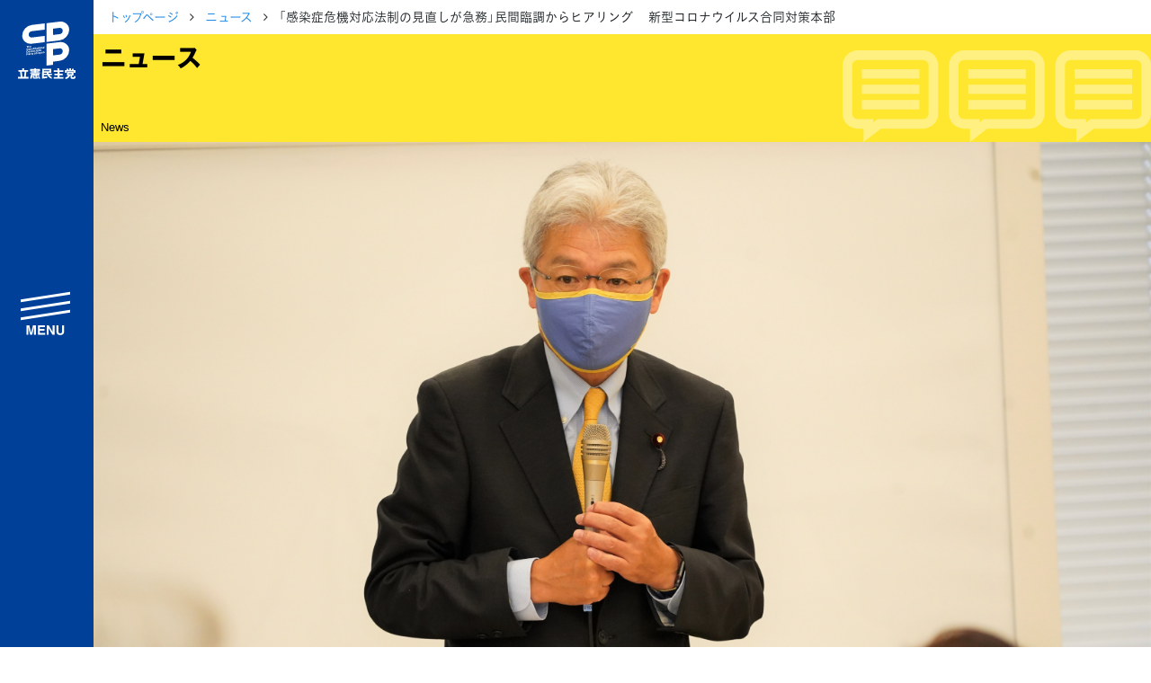

--- FILE ---
content_type: text/html; charset=UTF-8
request_url: https://cdp-japan.jp/news/20201022_0119
body_size: 10855
content:
<!DOCTYPE html><html lang="ja" xmlns:og="http://ogp.me/ns#" xmlns:fb="https://www.facebook.com/2008/fbml"><head><meta charset="utf-8"/><meta name="viewport" content="width=device-width, initial-scale=1, maximum-scale=5"/><link rel="preload" href="/vendors/bootstrap/js/bootstrap.min.js" as="script"/><link rel="preload" href="/vendors/jquery/jquery.min.js" as="script"/><link rel="preload" href="/vendors/jquery-ui-1.12.1.custom/jquery-ui.min.css" as="style"/><link rel="preload" href="/assets/css/style2021.min.css?rev=bb1d6d64632bfd11ba9bfe991777b1c78fdc63d7" as="style"/><link rel="preload" href="/vendors/font-awesome/fonts/fontawesome-webfont.woff2" as="font"/><link rel="apple-touch-icon" sizes="180x180" href="/assets/icons/apple-touch-icon.png"/><link rel="icon" type="image/png" sizes="32x32" href="/assets/icons/favicon-32x32.png"/><link rel="icon" type="image/png" sizes="16x16" href="/assets/icons/favicon-16x16.png"/><link rel="manifest" href="/assets/icons/site.webmanifest"/><link rel="mask-icon" href="/assets/icons/safari-pinned-tab.svg" color="#004097"/><meta name="msapplication-TileColor" content="#ffffff"/><meta name="msapplication-config" content="/assets/icons/browserconfig.xml"/><meta name="theme-color" content="#ffffff"/><link href="/assets/css/style2021.min.css?rev=bb1d6d64632bfd11ba9bfe991777b1c78fdc63d7" rel="stylesheet"/><!-- schema.org --><script type="application/ld+json">{"@context":"https://schema.org","@graph":[{"@type":"WebSite","@id":"https://cdp-japan.jp/#website","url":"https://cdp-japan.jp/","name":"立憲民主党","inLanguage":"ja","publisher":{"@id":"https://cdp-japan.jp/#organization"},"mainEntity":{"@id":"https://cdp-japan.jp/#organization"},"potentialAction":{"@type":"SearchAction","target":{"@type":"EntryPoint","urlTemplate":"https://cdp-japan.jp/search?kw={search_term_string}"},"query-input":"required name=search_term_string"}},{"@type":["Organization","PoliticalParty"],"@id":"https://cdp-japan.jp/#organization","name":"立憲民主党","url":"https://cdp-japan.jp/","logo":{"@type":"ImageObject","url":"https://cdp-japan.jp/assets/images/logo.svg","width":170,"height":60},"sameAs":["https://x.com/CDP2017","https://www.youtube.com/rikkenminshu","https://www.instagram.com/cdp2019.jp/","https://www.facebook.com/rikkenminshu","https://www.tiktok.com/@cdp_rikkenminshu","https://ja.wikipedia.org/wiki/%E7%AB%8B%E6%86%B2%E6%B0%91%E4%B8%BB%E5%85%9A_(%E6%97%A5%E6%9C%AC_2020)"],"contactPoint":[{"@id":"https://cdp-japan.jp/form/contact#contact"}],"address":{"@type":"PostalAddress","streetAddress":"永田町１-１１-１","addressLocality":"千代田区","addressRegion":"東京都","postalCode":"100-0014","addressCountry":"JP"}},{"@type":"ContactPoint","@id":"https://cdp-japan.jp/form/contact#contact","url":"https://cdp-japan.jp/form/contact","contactType":"ご意見・お問合せ","areaServed":"JP","availableLanguage":["ja"]},{"@type":"SiteNavigationElement","@id":"https://cdp-japan.jp/#navigation","name":"メインナビゲーション","isPartOf":{"@id":"https://cdp-japan.jp/#website"},"hasPart":[{"@type":"WebPage","name":"綱領","url":"https://cdp-japan.jp/about/principles"},{"@type":"WebPage","name":"役員一覧","url":"https://cdp-japan.jp/about/officers"},{"@type":"WebPage","name":"次の内閣","url":"https://cdp-japan.jp/about/next-cabinet"},{"@type":"WebPage","name":"委員会委員一覧","url":"https://cdp-japan.jp/about/committees_of_diet"},{"@type":"WebPage","name":"議員・総支部長一覧","url":"https://cdp-japan.jp/members"},{"@type":"WebPage","name":"党本部所在地","url":"https://cdp-japan.jp/about/access"},{"@type":"WebPage","name":"都道府県連一覧","url":"https://cdp-japan.jp/about/local_organization"},{"@type":"WebPage","name":"2025年度活動計画","url":"https://cdp-japan.jp/about/activity_plan_fy2025"},{"@type":"WebPage","name":"2024年度活動報告","url":"https://cdp-japan.jp/about/activity_report_fy2024"},{"@type":"WebPage","name":"ニュース","url":"https://cdp-japan.jp/news"},{"@type":"WebPage","name":"政策（ビジョン等）","url":"https://cdp-japan.jp/visions"},{"@type":"WebPage","name":"選挙情報","url":"https://cdp-japan.jp/elections"},{"@type":"WebPage","name":"候補者公募（外部）","url":"https://koubo2022.cdp-japan.jp/general_candidates/"},{"@type":"WebPage","name":"活動（キャンペーン等）","url":"https://cdp-japan.jp/campaign/networking"},{"@type":"WebPage","name":"青年局／ユース","url":"https://cdp-japan.jp/youth"},{"@type":"WebPage","name":"特集","url":"https://cdp-japan.jp/features"},{"@type":"WebPage","name":"参加する（党員・協力等）","url":"https://cdp-japan.jp/commit"},{"@type":"WebPage","name":"寄付（寄付フォーム）","url":"https://cdp-japan.jp/form/donation"},{"@type":"WebPage","name":"ボランティア","url":"https://cdp-japan.jp/volunteer"},{"@type":"WebPage","name":"職員採用","url":"https://cdp-japan.jp/info/staff-recruitment_2025"},{"@type":"WebPage","name":"規約（諸規則）","url":"https://cdp-japan.jp/about/byelaw"},{"@type":"WebPage","name":"ハラスメント相談窓口","url":"https://cdp-japan.jp/form/harassment-contact"},{"@type":"WebPage","name":"プライバシーポリシー","url":"https://cdp-japan.jp/about/privacypolicy"},{"@type":"WebPage","name":"ご意見・お問合せ","url":"https://cdp-japan.jp/form/contact"},{"@type":"WebPage","name":"素材箱（メディア）","url":"https://cdp-japan.jp/news/20251007_9727"},{"@type":"WebPage","name":"著作物ご利用ガイドライン","url":"https://cdp-japan.jp/about/copyright-guideline"}]}]}</script><title>「感染症危機対応法制の見直しが急務」民間臨調からヒアリング 　新型コロナウイルス合同対策本部 - 立憲民主党</title><meta name="description" content="　立国社 新型コロナウイルス合同対策本部会議が22日、国会内で開催され、政府の新型コロナウイルス感染症への対応を検証した新型コロナ対応・民間臨時調査会（委員長："/><meta name="keywords" content="ニュース,立憲民主党,政党,政治,国会議員,民主主義,国会"/><meta name="author" content="立憲民主党"/><!-- twitter --><meta name="twitter:card" content="summary_large_image"/><meta name="twitter:site" content="@CDP2017"/><!-- ogp --><meta property="og:locale" content="ja_JP"/><meta property="og:site_name" content="立憲民主党"/><meta property="og:title" content="「感染症危機対応法制の見直しが急務」民間臨調からヒアリング 　新型コロナウイルス合同対策本部"/><meta property="og:description" content="　立国社 新型コロナウイルス合同対策本部会議が22日、国会内で開催され、政府の新型コロナウイルス感染症への対応を検証した新型コロナ対応・民間臨時調査会（委員長："/><meta property="og:url" content="https://cdp-japan.jp/news/20201022_0119"/><meta property="og:type" content="article"/><meta property="og:image" content="https://cdp-japan.jp/files/Vt53/HCEM/yhez/gGHq/Vt53HCEMyhezgGHqub9kuS5R_tn1200.jpg"/><link rel="prev" href="https://cdp-japan.jp/news/20201021_0117"/><link rel="next" href="https://cdp-japan.jp/news/20201022_0120"/><!-- time publish --><meta property="article:published_time" content="2020-10-22T12:58:00+09:00"/><meta property="article:modified_time" content="2021-01-15T09:38:27+09:00"/><link rel="canonical" href="https://cdp-japan.jp/news/20201022_0119"/><link rel="amphtml" href="https://cdp-japan.jp/news/20201022_0119/amp"/><!-- schema.org --><script type="application/ld+json">{"@context":"https://schema.org","@graph":[{"@type":"Article","mainEntityOfPage":{"@type":"WebPage","@id":"https://cdp-japan.jp/news/20201022_0119"},"headline":"「感染症危機対応法制の見直しが急務」民間臨調からヒアリング 　新型コロナウイルス合同対策本部","description":"　立国社 新型コロナウイルス合同対策本部会議が22日、国会内で開催され、政府の新型コロナウイルス感染症への対応を検証した新型コロナ対応・民間臨時調査会（委員長：","datePublished":"2020-10-22T12:58:00+09:00","dateModified":"2021-01-15T09:38:27+09:00","publisher":{"@type":"Organization","@id":"https://cdp-japan.jp/#organization"},"author":{"@type":"Organization","@id":"https://cdp-japan.jp/#organization"},"keywords":["逢坂誠二","新型コロナウイルス合同対策本部","政調活動"],"image":{"@type":"ImageObject","url":"https://cdp-japan.jp/files/Vt53/HCEM/yhez/gGHq/Vt53HCEMyhezgGHqub9kuS5R_tn1200.jpg","width":6000,"height":3375}},{"@type":"BreadcrumbList","itemListElement":[{"@type":"ListItem","position":1,"name":"トップページ","item":"https://cdp-japan.jp/"},{"@type":"ListItem","position":2,"name":"ニュース","item":"https://cdp-japan.jp/news"},{"@type":"ListItem","position":2,"name":"「感染症危機対応法制の見直しが急務」民間臨調からヒアリング 　新型コロナウイルス合同対策本部"}]},{"@type":"Organization","@id":"https://cdp-japan.jp/#organization"},{"@type":"WebSite","@id":"https://cdp-japan.jp/#website"},{"@type":"PoliticalParty","@id":"https://cdp-japan.jp/#organization"},{"@type":["WebPageELement","SiteNavigationElement"],"@id":"https://cdp-japan.jp/#navigation"}]}</script></head><body class="loading"><nav id="nav-sp"><ul><li><a href="/members/all" class="members"> 議員情報</a></li><li><a href="/news" class="news"> NEWS</a></li><li><a href="/elections" class="vote"> 選挙情報</a></li><li><a href="/commit" class="volunteer"> 参加する</a></li></ul></nav><aside id="sidenav" class="js-sidenav"><div class="sidenav-controlls"><a href="/" id="sidenav-logo"><img src="/assets/images/logomark_w.svg" alt="立憲民主党" width="80" height="100"/></a><button class="btn btn-block btn-lg" id="nav-btn-search"><span>search</span></button><button class="btn btn-block btn-lg btn-toggler-close" id="btn-toggler"><span>menu</span></button></div><div id="search-drawer"><div class="panel py-1"><form id="sidenav-search" class="mt-2 mb-2" role="form" method="GET" action="/search"><div class="search-form"><input type="text" class="search-text" name="kw" autocomplete="off" placeholder="サイト内検索" title="検索"/><button class="search-button" type="submit"><i class="fa fa-mag"></i></button></div></form></div></div><nav id="sidebar-nav"><ul><li class="has-children"><a href="#">立憲民主党について</a><ul class="d-block"><li><a href="/about/principles">綱領</a></li><li><a href="/about/officers">役員一覧</a></li><li>次の内閣</li><li>委員会委員一覧</li><li><a href="/members">議員・総支部長一覧</a></li></ul><ul class="d-block mt-0"><li><a href="/about/access">党本部所在地</a></li><li><a href="/about/local_organization">都道府県連一覧</a></li></ul><ul class="d-block mt-0"><li><a href="/about/activity_plan_fy2025">2025年度活動計画</a></li><li><a href="/about/activity_report_fy2024">2024年度活動報告</a></li></ul></li><li><a href="/news">ニュース</a></li><li class="has-children"><a href="/visions">政策</a><ul class="d-block"><li><a href="/about/basic-policies">基本政策</a></li><li><a href="/campaign/sustainable_society">ビジョン２２</a></li><li><a href="/visions/policies2025">政策集</a></li><li><a href="/visions/election_policies">選挙政策</a></li><li><a href="/visions/diet-report/2025">国会レポート</a></li></ul><ul class="d-block mt-0"><li><a href="/visions/activities">政調活動ニュース</a></li><li><a href="/visions/submission_bills">提出法案</a></li></ul></li><li></li><li class="has-children"><a href="/elections">選挙</a><ul class="d-block"><li><a href="https://koubo2022.cdp-japan.jp/general_candidates/" target="_koubo2022">候補者公募</a></li><li><a href="/elections">選挙情報</a></li></ul></li><li class="has-children"><a href="#">活動</a><ul><li><a href="/campaign/networking">つながる本部</a></li><li><a href="/campaign/gender_equality">ジェンダー平等推進本部</a></li><li><a href="/youth">青年局</a></li><li><a href="/rikken-youth">りっけんユース</a></li></ul></li><li><a href="/features">特集</a></li><li class="has-children"><a href="/commit">参加する</a><ul class="d-block"><li><a href="/commit/as_member">党員・協力党員</a></li><li><a href="/partners">パートナーズ</a></li><li><a href="/form/donation">寄付</a></li><li><a href="/form/party-organ">広報紙「立憲民主」のご案内</a></li><li><a href="/info/staff-recruitment_2025">職員採用</a></li></ul><ul class="d-block mt-0"><li><a href="/volunteer">ボランティアセンター</a></li><li><a href="/volunteer/posting">＃ポスティング大作戦</a></li><li><a href="/gallery">シェアしよう</a></li><li><a href="/news/20251007_9727">素材箱</a></li></ul></li><li class="has-children"><a href="#">規約等</a><ul class="d-block"><li><a href="/about/byelaw">規約</a></li><li><a href="/about/byelaw_presidential-election">代表選挙規則</a></li><li><a href="/about/organization_rules">組織規則</a></li><li><a href="/about/campaign_committee_rules">選挙対策委員会規則</a></li><li><a href="/about/ethics">倫理規則</a></li></ul><ul class="d-block mt-0"><li><a href="/about/harassment-prevention-guideline">ハラスメント対策指針</a></li><li><a href="/form/harassment-contact">ハラスメント相談窓口</a></li></ul><ul class="d-block mt-0"><li><a href="/about/copyright-guideline">立憲民主党著作物ご利用に際してのガイドライン</a></li><li><a href="/about/privacypolicy">プライバシーポリシー</a></li></ul></li><li><a href="/form/contact">ご意見・お問合せ</a></li></ul><form id="sidenav-search" class="" role="form" method="GET" action="/search"><div class="search-form"><input type="text" class="search-text" name="kw" autocomplete="off" placeholder="サイト内検索..." title="検索"/><button class="search-button" type="submit"><i class="fa fa-mag"></i></button></div></form><div id="lang-switch" class="mt-2"><a href="/english" class="">English</a></div><div id="sidenav-sociallinks"><ul><li><a class="btn-share xcom" href="https://twitter.com/CDP2017" data-target="twitter">X</a></li><li><a class="btn-share youtube" href="https://www.youtube.com/rikkenminshu" data-target="youtube">YouTube</a></li><li><a class="btn-share line" href="https://page.line.me/wvq1396f?oat_referrer=PROFILE&amp;openQrModal=true" data-target="line">LINE</a></li><li><a class="btn-share instagram" href="https://www.instagram.com/cdp2019.jp/" data-target="instagram">instagram</a></li><li><a class="btn-share tiktok" href="https://www.tiktok.com/@cdp_rikkenminshu?lang=ja-JP" data-target="tiktok">TikTok</a></li></ul></div></nav></aside><div id="content"><nav class="breadcrumb-container article-news"><ol class="breadcrumb"><li><a href="/">トップページ</a></li><li><a href="/news">ニュース</a></li><li class="active">「感染症危機対応法制の見直しが急務」民間臨調からヒアリング 　新型コロナウイルス合同対策本部</li></ol></nav><h1 id="page-title" class="bg-yellow title-news mb-0"><span>ニュース</span><small>News</small></h1><div id="article-hero"><figure class="fig article-figure"><img class="figure-img" src="//cdp-japan.jp/files/Vt53/HCEM/yhez/gGHq/Vt53HCEMyhezgGHqub9kuS5R_tn720.jpg" srcset="//cdp-japan.jp/files/Vt53/HCEM/yhez/gGHq/Vt53HCEMyhezgGHqub9kuS5R_tn320.jpg 320w, //cdp-japan.jp/files/Vt53/HCEM/yhez/gGHq/Vt53HCEMyhezgGHqub9kuS5R_tn600.jpg 600w, //cdp-japan.jp/files/Vt53/HCEM/yhez/gGHq/Vt53HCEMyhezgGHqub9kuS5R_tn720.jpg 720w, //cdp-japan.jp/files/Vt53/HCEM/yhez/gGHq/Vt53HCEMyhezgGHqub9kuS5R_tn960.jpg 960w, //cdp-japan.jp/files/Vt53/HCEM/yhez/gGHq/Vt53HCEMyhezgGHqub9kuS5R.jpg 1200w" alt=""/></figure></div><div class="container"><div class="row"><div class="col-12 col-lg-8"><main class="main mb-5"><article id="article" class="article"><header class="article-header"><h1 class="article-title"> 「感染症危機対応法制の見直しが急務」民間臨調からヒアリング 　新型コロナウイルス合同対策本部</h1><nav class="tags-container"><h1>TAGS</h1><ul class="tag-list article-tags"><li><a href="/tag/%E3%83%8B%E3%83%A5%E3%83%BC%E3%82%B9" title="タグ「ニュース」で検索">ニュース</a></li><li><a href="/tag/%E9%80%A2%E5%9D%82%E8%AA%A0%E4%BA%8C" title="タグ「逢坂誠二」で検索">逢坂誠二</a></li><li><a href="/tag/%E6%96%B0%E5%9E%8B%E3%82%B3%E3%83%AD%E3%83%8A%E3%82%A6%E3%82%A4%E3%83%AB%E3%82%B9%E5%90%88%E5%90%8C%E5%AF%BE%E7%AD%96%E6%9C%AC%E9%83%A8" title="タグ「新型コロナウイルス合同対策本部」で検索">新型コロナウイルス合同対策本部</a></li><li><a href="/tag/%E6%94%BF%E8%AA%BF%E6%B4%BB%E5%8B%95" title="タグ「政調活動」で検索">政調活動</a></li></ul></nav><p class="date"><time pubdate="pubdate" class="pubdate" datetime="2020-10-22T00:00:00+09:00">2020年10月22日</time></p></header><div class="article-body"><p>　立国社 新型コロナウイルス合同対策本部会議が22日、国会内で開催され、政府の新型コロナウイルス感染症への対応を検証した新型コロナ対応・民間臨時調査会（委員長：小林喜光 三菱ケミカルホールディングス取締役会長）から検証結果をヒアリングしました。</p><p>　新型コロナ対応・民間臨時調査会（コロナ民間臨調）を発足させた一般財団法人アジア・パシフィック・イニシアティブ（API）の船橋洋一理事長は会議冒頭であいさつし、「1月中旬から6月17日に通常国会が閉幕される間、また骨太の方針が出た7月中旬あたりの政府の新型コロナウイルスへの対応がどうだったのか、どういう議論があったのか、どのような意思決定がなされたのか、83人の方々にインタビューヒアリングを行い、まず事実を認定したところで、うまくいったところ、うまくいかなかったところをどう認識したか検証した」とコロナ民間臨調の趣旨を説明しました。</p><p>　また、「冬にかけて感染拡大が見込まれるため、臨時国会前に公表した。国民の前で新型コロナウイルスという大きな課題を議論していただきたい」と参加議員に呼びかけました。</p><p>　ヒアリングでは、長島・大野・常松法律事務所の渡辺翼弁護士より、報告書のポイントについて次のように説明を受けました。（1）今回のパンデミックの威力は政府の想定外であり、「最悪のシナリオ」を含め、あらゆるパターンの想定を怠っていた（2）危機下の感染拡大防止と経済・生活の維持の「両立」の最適解を求めて、官邸と専門家会議は時には衝突し、双方の交渉が余儀なくされた（3）厚労省の従来のアナログな仕組みは全国的な感染拡大状況のリアルタイムでの把握を困難にし、情報共有の効率化・迅速化を図ったが、本格的な導入・展開は5月以降までずれこんだ（4）コロナ対応は泥縄だったけど、結果オーライだった。</p><p>　続いて、東京大学公共政策大学院の鈴木一人教授より報告書の提言について、以下のとおり説明を受けました。<br>（1）パンデミックに対する備えとその体制を強化する。なかでも罰則と保障措置を伴う感染症危機対応法制の見直し。行動変容のための罰則を伴う強制力、経済的犠牲を強いられる企業や個人への一定の経済的保障措置を講ずる。<br>（2）感染症危機時における政府および地方自治体の十分な有事対応体制を確保するため、感染症危機管理に関する予備役制度を創設する。<br>（3）政府としても緊急事態下における専門家助言組織のありかたについて総括・検証を行う。<br>（4）パンデミック対策などの国家的なテールリスク事案への備えは、各省予算とは別枠で予算確保する。<br>（5）省庁横断的な司令塔機能の下、行政のデジタル基盤を抜本的に強化する。<br>（6）「事業の継続」から「事業の強化へ」。構造改革を事業支援の条件とする。</p><p>　参加議員との意見交換が終了した後、逢坂誠二・党新型コロナウイルス対策本部長は民間臨調メンバーに謝辞を述べ、「報告書や書籍を拝見し、引き続きアドバイスをいただきたい。年末にさまざまな給付金の期限を迎える。コロナ対策は現在進行形であるため、党としても積極的に取り組んでいきたい」とあいさつしました。</p><p><a class="download icon-pdf" href="/files/download/DNnD/2ltC/ePTF/OIMx/DNnD2ltCePTFOIMxYmfwt37C.pdf">コロナ民間臨調　報告書のポイント.pdf</a><br><a class="download icon-pdf" href="/files/download/DSCK/Mj3U/FS1u/Kmxg/DSCKMj3UFS1uKmxghSgqYJ62.pdf">コロナ民間臨調　報告書の提言について.pdf</a></p><p>※「新型コロナ対応・民間臨時調査会」（小林喜光委員長＝コロナ民間臨調）は、日本の新型コロナウイルス感染症に対する対応を検証するために、一般財団法人アジア・パシフィック・イニシアティブ（API）が2020年7月に発足させたプロジェクトです。コロナ民間臨調は、高い専門知識と見識を有する各界の指導的立場にある識者4名で構成する委員会のもと、個別の分野の専門家19名によって構成されるワーキング・グループを設置。委員会の指導の下、ワーキング・グループメンバーが安倍晋三総理大臣（当時）、菅義偉官房長官（当時）、加藤勝信厚生労働大臣（当時）、西村康稔新型コロナウイルス感染症対策担当大臣、萩生田光一文部科学大臣はじめ政府の責任者など83名を対象に延べ101回のヒアリングとインタビューを実施、原稿を執筆、報告書を作成しました。</p><figure class="large"><img alt="20201022 新型コロナ合同対策本部.jpg" src="/files/6jUe/kLzC/wYw7/qf8f/6jUekLzCwYw7qf8fFh7wuNgf_tn960.jpg"></figure></div><footer><nav class="tags-container"><h1>TAGS</h1><ul class="tag-list article-tags"><li><a href="/tag/%E3%83%8B%E3%83%A5%E3%83%BC%E3%82%B9" title="タグ「ニュース」で検索">ニュース</a></li><li><a href="/tag/%E9%80%A2%E5%9D%82%E8%AA%A0%E4%BA%8C" title="タグ「逢坂誠二」で検索">逢坂誠二</a></li><li><a href="/tag/%E6%96%B0%E5%9E%8B%E3%82%B3%E3%83%AD%E3%83%8A%E3%82%A6%E3%82%A4%E3%83%AB%E3%82%B9%E5%90%88%E5%90%8C%E5%AF%BE%E7%AD%96%E6%9C%AC%E9%83%A8" title="タグ「新型コロナウイルス合同対策本部」で検索">新型コロナウイルス合同対策本部</a></li><li><a href="/tag/%E6%94%BF%E8%AA%BF%E6%B4%BB%E5%8B%95" title="タグ「政調活動」で検索">政調活動</a></li></ul></nav><div class="share-links share-links-2021"><nav><h1>Share</h1><ul><li class="btn-share"><a href="https://twitter.com/intent/tweet?text=%E3%80%8C%E6%84%9F%E6%9F%93%E7%97%87%E5%8D%B1%E6%A9%9F%E5%AF%BE%E5%BF%9C%E6%B3%95%E5%88%B6%E3%81%AE%E8%A6%8B%E7%9B%B4%E3%81%97%E3%81%8C%E6%80%A5%E5%8B%99%E3%80%8D%E6%B0%91%E9%96%93%E8%87%A8%E8%AA%BF%E3%81%8B%E3%82%89%E3%83%92%E3%82%A2%E3%83%AA%E3%83%B3%E3%82%B0%20%E3%80%80%E6%96%B0%E5%9E%8B%E3%82%B3%E3%83%AD%E3%83%8A%E3%82%A6%E3%82%A4%E3%83%AB%E3%82%B9%E5%90%88%E5%90%8C%E5%AF%BE%E7%AD%96%E6%9C%AC%E9%83%A8%20%0A%0ahttps%3A%2F%2Fcdp-japan.jp%2Fnews%2F20201022_0119&amp;hashtags=立憲民主党" class="xcom js-share" data-target="twitter">ポスト</a></li><li class="btn-share"><a href="https://www.facebook.com/share.php?u=https%3A%2F%2Fcdp-japan.jp%2Fnews%2F20201022_0119" class="js-share facebook" data-target="facebook">シェア</a></li><li class="btn-share"><a href="https://line.me/R/msg/text/?https%3A%2F%2Fcdp-japan.jp%2Fnews%2F20201022_0119" class="js-share line" data-target="line">Lineで送る</a></li><li class="btn-share"><a href="https://b.hatena.ne.jp/entry/https%3A%2F%2Fcdp-japan.jp%2Fnews%2F20201022_0119" class="js-share hatena" data-target="hatena">はてブ</a></li></ul></nav></div><nav class="siblings-nav"><div class="prev"><a href="/news/20201021_0117"><h3>前の記事</h3><div class="card-nav"><figure class="fig"><img class="figure-img" src="//cdp-japan.jp/files/tlzK/jN6D/uUMJ/r9vD/tlzKjN6DuUMJr9vD05DNqcAr_tn480.jpg" srcset="//cdp-japan.jp/files/tlzK/jN6D/uUMJ/r9vD/tlzKjN6DuUMJr9vD05DNqcAr_tn160.jpg 320w, //cdp-japan.jp/files/tlzK/jN6D/uUMJ/r9vD/tlzKjN6DuUMJr9vD05DNqcAr_tn320.jpg 720w" alt=""/></figure><p> 党として性暴力被害者支援を強力に進めていくことを確認　泉政調会長らが「フラワーデモ」主催者たちと面談</p></div></a></div><div class="next"><a href="/news/20201022_0120"><h3>次の記事</h3><div class="card-nav"><figure class="fig"><img class="figure-img" src="//cdp-japan.jp/files/o7xX/igrv/CwNt/TncF/o7xXigrvCwNtTncFPNqz8D99_tn480.jpg" srcset="//cdp-japan.jp/files/o7xX/igrv/CwNt/TncF/o7xXigrvCwNtTncFPNqz8D99_tn160.jpg 320w, //cdp-japan.jp/files/o7xX/igrv/CwNt/TncF/o7xXigrvCwNtTncFPNqz8D99_tn320.jpg 720w" alt=""/></figure><p> 「若手政治家を登用し、清新な発想で大胆な経済政策を打ち出したい」江田代表代行会見</p></div></a></div></nav></footer></article></main></div><div class="col-12 col-lg-4"><aside class="aside mb-5"><section class="popular-news"><h2 class="mt-0 mb-2 title-aside-news">関連ニュース</h2><div class="article-list article-list-sm"><ul class=""><li><a href="/news/20251218_0002"><figure class="fig article-figure"><img class="figure-img" src="//cdp-japan.jp/files/2025/tMYm/mhW6/pEnq/2025tMYmmhW6pEnql2JtYrjh_tn160.jpg" srcset="//cdp-japan.jp/files/2025/tMYm/mhW6/pEnq/2025tMYmmhW6pEnql2JtYrjh_tn80.jpg 320w, //cdp-japan.jp/files/2025/tMYm/mhW6/pEnq/2025tMYmmhW6pEnql2JtYrjh_tn160.jpg 720w" alt=""/></figure><h3 class="list-title">メガソーラーなどの再エネ開発に伴う環境破壊や住民との紛争の防止・抑制のため政府に申入れ</h3><p class="pubdate">2025年12月19日</p></a></li><li><a href="/news/20251209_9953"><figure class="fig article-figure"><img class="figure-img" src="//cdp-japan.jp/files/2025/i2Yf/pXWT/B9LS/2025i2YfpXWTB9LSqqCcGGOo_tn160.jpg" srcset="//cdp-japan.jp/files/2025/i2Yf/pXWT/B9LS/2025i2YfpXWTB9LSqqCcGGOo_tn80.jpg 320w, //cdp-japan.jp/files/2025/i2Yf/pXWT/B9LS/2025i2YfpXWTB9LSqqCcGGOo_tn160.jpg 720w" alt=""/></figure><h3 class="list-title">【畜産・酪農政策ＷＴ・農林水産部門合同会議】中洞正東京農業大学客員教授より酪農の現状評価と山地（やまち）酪農の取組についてヒアリング</h3><p class="pubdate">2025年12月4日</p></a></li><li><a href="/news/20251208_9941"><figure class="fig article-figure"><img class="figure-img" src="//cdp-japan.jp/files/2025/AUrF/W40I/knIV/2025AUrFW40IknIVu8b5r1CX_tn160.jpg" srcset="//cdp-japan.jp/files/2025/AUrF/W40I/knIV/2025AUrFW40IknIVu8b5r1CX_tn80.jpg 320w, //cdp-japan.jp/files/2025/AUrF/W40I/knIV/2025AUrFW40IknIVu8b5r1CX_tn160.jpg 720w" alt=""/></figure><h3 class="list-title">大分市佐賀関の大規模火災について、被災者に寄り添った対応を求める</h3><p class="pubdate">2025年11月26日</p></a></li><li><a href="/news/20251119_9869"><figure class="fig article-figure"><img class="figure-img" src="//cdp-japan.jp/files/2025/xQFy/H8xH/iCJy/2025xQFyH8xHiCJytIPZmfrA_tn160.jpg" srcset="//cdp-japan.jp/files/2025/xQFy/H8xH/iCJy/2025xQFyH8xHiCJytIPZmfrA_tn80.jpg 320w, //cdp-japan.jp/files/2025/xQFy/H8xH/iCJy/2025xQFyH8xHiCJytIPZmfrA_tn160.jpg 720w" alt=""/></figure><h3 class="list-title">【農林水産部門会議】令和8年度税制改正要望について、関係団体と意見交換</h3><p class="pubdate">2025年11月13日</p></a></li><li><a href="/news/20251105_9817"><figure class="fig article-figure"><img class="figure-img" src="//cdp-japan.jp/files/2025/57kb/dENj/EbaS/202557kbdENjEbaS8IU65TNL_tn160.jpg" srcset="//cdp-japan.jp/files/2025/57kb/dENj/EbaS/202557kbdENjEbaS8IU65TNL_tn80.jpg 320w, //cdp-japan.jp/files/2025/57kb/dENj/EbaS/202557kbdENjEbaS8IU65TNL_tn160.jpg 720w" alt=""/></figure><h3 class="list-title">ガソリン・軽油暫定税率廃止を与野党合意――「歴史的・画期的な合意」重徳和彦税調会長</h3><p class="pubdate">2025年11月5日</p></a></li></ul></div></section><section class="popular-news"><h2 class="mt-0 mb-2 title-aside-news">最近読まれているニュース</h2><div class="article-list article-list-sm"><ul class=""><li><a href="/news/20260116_0071"><figure class="fig article-figure"><img class="figure-img" src="//cdp-japan.jp/files/2026/d0KZ/l5mm/cqSl/2026d0KZl5mmcqSlxn65aBAp_tn160.jpg" srcset="//cdp-japan.jp/files/2026/d0KZ/l5mm/cqSl/2026d0KZl5mmcqSlxn65aBAp_tn80.jpg 320w, //cdp-japan.jp/files/2026/d0KZ/l5mm/cqSl/2026d0KZl5mmcqSlxn65aBAp_tn160.jpg 720w" alt=""/></figure><h3 class="list-title">新党名は「中道改革連合」、略称「中道」に　野田代表と公明・斉藤代表が発表</h3><p class="pubdate">2026年1月16日</p></a></li><li><a href="/news/20260117_0072"><figure class="fig article-figure"><img class="figure-img" src="https://i.ytimg.com/vi/FnpRkVeVhlQ/mqdefault.jpg" srcset="https://i.ytimg.com/vi/FnpRkVeVhlQ/mqdefault.jpg 320w, https://i.ytimg.com/vi/FnpRkVeVhlQ/mqdefault.jpg 480w, https://i.ytimg.com/vi/FnpRkVeVhlQ/hqdefault.jpg 720w, https://i.ytimg.com/vi/FnpRkVeVhlQ/hqdefault.jpg 960w" alt=""/></figure><h3 class="list-title">立憲民主党をご支援いただいている皆さまへ　野田代表メッセージ</h3><p class="pubdate">2026年1月16日</p></a></li><li><a href="/news/20260119_0073"><figure class="fig article-figure"><img class="figure-img" src="https://i.ytimg.com/vi/1Cj1YI5f7NQ/mqdefault.jpg" srcset="https://i.ytimg.com/vi/1Cj1YI5f7NQ/mqdefault.jpg 320w, https://i.ytimg.com/vi/1Cj1YI5f7NQ/mqdefault.jpg 480w, https://i.ytimg.com/vi/1Cj1YI5f7NQ/hqdefault.jpg 720w, https://i.ytimg.com/vi/1Cj1YI5f7NQ/hqdefault.jpg 960w" alt=""/></figure><h3 class="list-title">立憲・公明の新党「中道改革連合」綱領を発表　分断から協調の政治掲げる</h3><p class="pubdate">7日前</p></a></li><li><a href="/news/20260113_0065"><figure class="fig article-figure"><img class="figure-img" src="https://i.ytimg.com/vi/yLIMjbT7I3Y/mqdefault.jpg" srcset="https://i.ytimg.com/vi/yLIMjbT7I3Y/mqdefault.jpg 320w, https://i.ytimg.com/vi/yLIMjbT7I3Y/mqdefault.jpg 480w, https://i.ytimg.com/vi/yLIMjbT7I3Y/hqdefault.jpg 720w, https://i.ytimg.com/vi/yLIMjbT7I3Y/hqdefault.jpg 960w" alt=""/></figure><h3 class="list-title">【幹事長会見】「中道勢力結集へ公明党と協議、対応等は野田代表に一任」安住淳幹事長</h3><p class="pubdate">2026年1月13日</p></a></li><li><a href="/news/20260114_0068"><figure class="fig article-figure"><img class="figure-img" src="//cdp-japan.jp/files/2026/AA7t/TYE2/lSxf/2026AA7tTYE2lSxfdu4rkGGF_tn160.png" srcset="//cdp-japan.jp/files/2026/AA7t/TYE2/lSxf/2026AA7tTYE2lSxfdu4rkGGF_tn80.png 320w, //cdp-japan.jp/files/2026/AA7t/TYE2/lSxf/2026AA7tTYE2lSxfdu4rkGGF_tn160.png 720w" alt=""/></figure><h3 class="list-title">緊急公募！　3日間限定で、衆議院選挙区における候補者の公募を実施</h3><p class="pubdate">2026年1月15日</p></a></li></ul></div></section></aside></div></div></div></div><!-- footer --><footer id="footer"><nav id="footer-nav"><ul><li class="has-children"><a href="#">立憲民主党について</a><ul class="d-block"><li><a href="/about/principles">綱領</a></li><li><a href="/about/officers">役員一覧</a></li><li>次の内閣</li><li>委員会委員一覧</li><li><a href="/members">議員・総支部長一覧</a></li></ul><ul class="d-block mt-0"><li><a href="/about/access">党本部所在地</a></li><li><a href="/about/local_organization">都道府県連一覧</a></li></ul><ul class="d-block mt-0"><li><a href="/about/activity_plan_fy2025">2025年度活動計画</a></li><li><a href="/about/activity_report_fy2024">2024年度活動報告</a></li></ul></li><li><a href="/news">ニュース</a></li><li class="has-children"><a href="/visions">政策</a><ul class="d-block"><li><a href="/about/basic-policies">基本政策</a></li><li><a href="/campaign/sustainable_society">ビジョン２２</a></li><li><a href="/visions/policies2025">政策集</a></li><li><a href="/visions/election_policies">選挙政策</a></li><li><a href="/visions/diet-report/2025">国会レポート</a></li></ul><ul class="d-block mt-0"><li><a href="/visions/activities">政調活動ニュース</a></li><li><a href="/visions/submission_bills">提出法案</a></li></ul></li><li></li><li class="has-children"><a href="/elections">選挙</a><ul class="d-block"><li><a href="https://koubo2022.cdp-japan.jp/general_candidates/" target="_koubo2022">候補者公募</a></li><li><a href="/elections">選挙情報</a></li></ul></li><li class="has-children"><a href="#">活動</a><ul><li><a href="/campaign/networking">つながる本部</a></li><li><a href="/campaign/gender_equality">ジェンダー平等推進本部</a></li><li><a href="/youth">青年局</a></li><li><a href="/rikken-youth">りっけんユース</a></li></ul></li><li><a href="/features">特集</a></li><li class="has-children"><a href="/commit">参加する</a><ul class="d-block"><li><a href="/commit/as_member">党員・協力党員</a></li><li><a href="/partners">パートナーズ</a></li><li><a href="/form/donation">寄付</a></li><li><a href="/form/party-organ">広報紙「立憲民主」のご案内</a></li><li><a href="/info/staff-recruitment_2025">職員採用</a></li></ul><ul class="d-block mt-0"><li><a href="/volunteer">ボランティアセンター</a></li><li><a href="/volunteer/posting">＃ポスティング大作戦</a></li><li><a href="/gallery">シェアしよう</a></li><li><a href="/news/20251007_9727">素材箱</a></li></ul></li><li class="has-children"><a href="#">規約等</a><ul class="d-block"><li><a href="/about/byelaw">規約</a></li><li><a href="/about/byelaw_presidential-election">代表選挙規則</a></li><li><a href="/about/organization_rules">組織規則</a></li><li><a href="/about/campaign_committee_rules">選挙対策委員会規則</a></li><li><a href="/about/ethics">倫理規則</a></li></ul><ul class="d-block mt-0"><li><a href="/about/harassment-prevention-guideline">ハラスメント対策指針</a></li><li><a href="/form/harassment-contact">ハラスメント相談窓口</a></li></ul><ul class="d-block mt-0"><li><a href="/about/copyright-guideline">立憲民主党著作物ご利用に際してのガイドライン</a></li><li><a href="/about/privacypolicy">プライバシーポリシー</a></li></ul></li><li><a href="/form/contact">ご意見・お問合せ</a></li></ul></nav><nav id="footer-secondary-nav"><ul><li><a href="https://www.dpfp.or.jp/" target="_blank" class="ob ob-xs">サイトアーカイブ 旧国民民主党</a></li><li><a href="https://archive2017.cdp-japan.jp/" target="_blank" class="ob ob-xs">サイトアーカイブ 旧立憲民主党</a></li></ul></nav><p id="copyrights">© 2021 The Constitutional Democratic Party of Japan</p></footer><aside class="modal fade" id="modal-video-player" tabindex="-1" role="dialog" aria-labelledby="modal-video-player" aria-hidden="true"><div class="modal-dialog modal-xl modal-dialog-centered" role="document"><div class="modal-content"><div class="modal-body embed-responsive embed-responsive-16by9"></div></div></div></aside><script src="/vendors/jquery/jquery.min.js"></script><script src="/vendors/bootstrap/js/bootstrap.min.js"></script><script type="text/javascript" src="//typesquare.com/accessor/apiscript/typesquare.js?5fd6d6f3dc8c455dbeb1436aac1e02e5&amp;loadstart=1&amp;fadein=-1" charset="utf-8"></script><script async="" src="https://platform.twitter.com/widgets.js" charset="utf-8"></script><script type="text/javascript" src="/assets/js/r2021.min.js?rev=bb1d6d64632bfd11ba9bfe991777b1c78fdc63d7"></script><!-- Global site tag (gtag.js) - Google Analytics --><script async="async" src="https://www.googletagmanager.com/gtag/js?id=UA-178124220-1"></script><script> window.dataLayer = window.dataLayer || []; function gtag(){dataLayer.push(arguments);} gtag('js', new Date()); gtag('config', 'UA-178124220-1');</script></body></html>